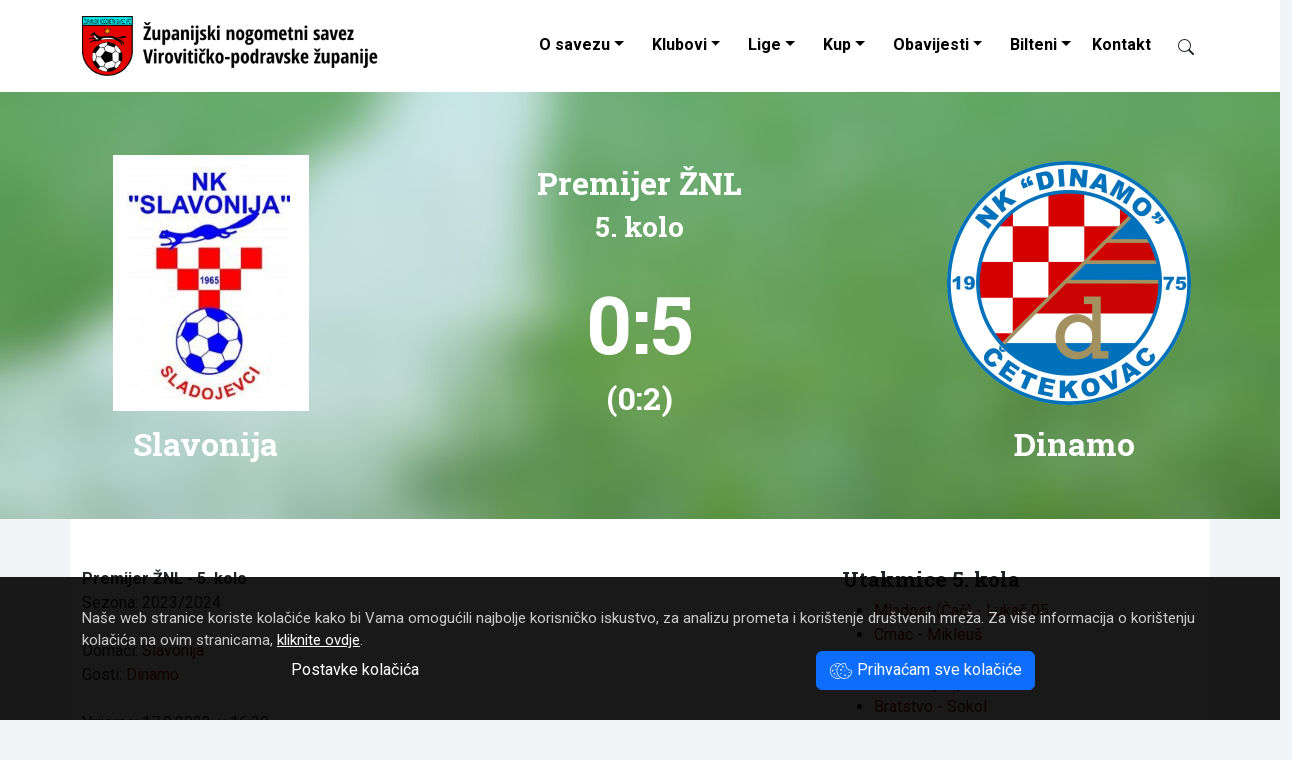

--- FILE ---
content_type: text/html; Charset=UTF-8
request_url: https://znsvpz.hr/utakmica/slavonija-dinamo-c/19360/
body_size: 7440
content:
<!DOCTYPE html>
<html lang="hr">
<head>
	<meta charset="UTF-8">
	<meta http-equiv="X-UA-Compatible" content="IE=edge">
	<meta name="viewport" content="width=device-width, initial-scale=1">
	<meta name="keywords" content="Županijski nogometni savez Virovitičko-podravske županije">

	<link rel="dns-prefetch" href="https://cdn.jsdelivr.net">
	<link rel="preconnect" href="https://fonts.googleapis.com">
	<link rel="preconnect" href="https://fonts.gstatic.com" crossorigin>
	<link rel="preconnect" href="https://www.google-analytics.com">
	<link rel="preconnect" href="https://www.googletagmanager.com">


	<meta name="description" content="Premijer &#381;NL - 5. kolo, Sladojevci, 17.9.2023. u 16:30, Gledatelja 150. Strijelci :Doma&#263;i : /. Gosti : Dorinka (35 sa 11m, 41,61),Koko&#353;ka (55,69).">
	<meta name="verify-v1" content="9JugEa9qR1M3KGI2oA+yvhAU7Gs9q0iA//tOTMn72hQ=">
	<meta name="theme-color" content="#ffffff">

	<title>Utakmica Slavonija - Dinamo  (0 : 2) 0 : 5 - Županijski nogometni savez Virovitičko-podravske županije</title>
	<link rel="icon" href="/favicon.ico">
	

	
	<link href="https://fastly.jsdelivr.net/npm/bootstrap@5.3.0/dist/css/bootstrap.min.css" rel="stylesheet" integrity="sha384-9ndCyUaIbzAi2FUVXJi0CjmCapSmO7SnpJef0486qhLnuZ2cdeRhO02iuK6FUUVM" crossorigin="anonymous">
	<link href="https://fonts.googleapis.com/css2?family=Roboto+Condensed:ital,wght@0,400;0,700;1,400;1,700&family=Roboto+Slab:wght@400;700&family=Roboto:ital,wght@0,400;0,700;1,400;1,700&display=swap" rel="stylesheet">
	<link rel="stylesheet" href="/design/style2023.css">
	<link title="novosti" href="https://znsvpz.hr/rss/" type="application/rss+xml" rel="alternate">


<!-- Google tag (gtag.js) 2023-06-27 -->
<script async src="https://www.googletagmanager.com/gtag/js?id=G-671GJ7T1BC"></script>
<script>
  window.dataLayer = window.dataLayer || [];
  function gtag(){dataLayer.push(arguments);}
  gtag('js', new Date());

  gtag('config', 'G-671GJ7T1BC');
</script>


	<script>

		function ajaxTablica(ligaID, brKlubova) {
			var kontejner = document.getElementById("liga" + ligaID);
			var xhttp = new XMLHttpRequest();
			xhttp.onreadystatechange = function() {
				if (this.readyState == 4 && this.status == 200) {
					kontejner.innerHTML = this.responseText;
				}
			};
			xhttp.open("GET", "/ajax-liga2023.asp?ligaID=" + ligaID + "&brojKlubova="+brKlubova, true);
			xhttp.setRequestHeader("Content-type", "application/x-www-form-urlencoded");
			xhttp.send();
		}
		function ajaxTablicaWide(ligaID, brKlubova) {
			var kontejner = document.getElementById("liga" + ligaID);
			var xhttp = new XMLHttpRequest();
			xhttp.onreadystatechange = function() {
				if (this.readyState == 4 && this.status == 200) {
					kontejner.innerHTML = this.responseText;
				}
			};
			xhttp.open("GET", "/ajax-liga.asp?ligaID=" + ligaID + "&brojKlubova="+brKlubova, true);
			xhttp.setRequestHeader("Content-type", "application/x-www-form-urlencoded");
			xhttp.send();
		}


	</script>
</head>

<body>








<nav class="navbar navbar-expand-lg shrinking bg-white" id="nav">
	<div class="container-xl">

		<a class="navbar-brand" href="/"><img src="/design/logo-znsvpz-black.png" alt="ŽNS VPŽ" width="300" height="60" style="width:auto;margin-top:0"></a>
		<button id="burger" class="navbar-toggler" type="button" data-bs-toggle="collapse" data-bs-target="#navbarCollapse" aria-controls="navbarCollapse" aria-expanded="false" aria-label="Toggle navigation">
			<span class="navbar-toggler-icon"></span>
		</button>

		<div class="collapse navbar-collapse" id="navbarCollapse">
			<ul class="nav navbar-nav ms-auto podvuci navbar-right">
				<li class="nav-item dropdown">
					<a class="nav-link dropdown-toggle" href="#" id="dropdown01" data-bs-toggle="dropdown" aria-expanded="false">O savezu</a>
					<ul class="dropdown-menu" aria-labelledby="dropdown01">		
						<li><a class="dropdown-item" href="/ustroj-zupanijskog-nogometnog-saveza-viroviticko-podravske-zupanije/4992/">Tijela saveza</a></li>
						<li><a class="dropdown-item" href="/dokumenti/">Dokumenti saveza</a></li>
					</ul>
				</li>
				<li class="nav-item dropdown">
					<a class="nav-link dropdown-toggle" href="#" id="dropdown02" data-bs-toggle="dropdown" aria-expanded="false">Klubovi</a>
					<ul class="dropdown-menu" aria-labelledby="dropdown02">		
						<li><a class="dropdown-item" href="/klubovi.asp?ns=V">NS Virovitica</a></li>
						<li><a class="dropdown-item" href="/klubovi.asp?ns=S">NS Slatina</a></li>
						<li><a class="dropdown-item" href="/klubovi.asp?ns=O">NS Orahovica</a></li>
						<li><a class="dropdown-item" href="/klubovi.asp?ns=P">NS Pitomača</a></li>

					</ul>
				</li>
				<li class="nav-item dropdown">
					<a class="nav-link dropdown-toggle" href="#" id="dropdown03" role="button" data-bs-toggle="dropdown" aria-expanded="false">Lige</a>
					<ul class="dropdown-menu multi-column columns-3" aria-labelledby="dropdown03"><li>
						<div class="row">
							<div class="col-sm-4">
								<ul class="multi-column-dropdown">
									<li><b>Seniori</b></li>
									<li><a class="dropdown-item" href="/liga.asp?ID=34">Premijer ŽNL</a></li>
									<li><a class="dropdown-item" href="/liga.asp?ID=1">I. ŽNL</a></li>
									<li><a class="dropdown-item" href="/liga.asp?ID=2">II. ŽNL Zapad</a></li>
									<li><a class="dropdown-item" href="/liga.asp?ID=23">II. ŽNL Istok</a></li>
									<li><b>Juniori</b></li>
									<li><a class="dropdown-item" href="/liga.asp?ID=28">Juniori Sla-Ora A</a></li>
									<li><a class="dropdown-item" href="/liga.asp?ID=8">Juniori Vir-Pit A</a></li>
								</ul>
							</div>
							<div class="col-sm-4">
								<ul class="multi-column-dropdown">
									<li><b>Pioniri</b></li>
									<li><a class="dropdown-item" href="/liga.asp?ID=33">Pioniri U-9 </a></li>
									<li><a class="dropdown-item" href="/liga.asp?ID=32">Pioniri U-11 </a></li>
									<li><a class="dropdown-item" href="/liga.asp?ID=31">Pioniri U-13 </a></li>
									<li><a class="dropdown-item" href="/liga.asp?ID=30">Pioniri U-15 </a></li>
								</ul>
							</div>
							<div class="col-sm-4">
								<ul class="multi-column-dropdown">
									<li><b>Ostale lige</b></li>
									<li><a class="dropdown-item" href="/liga.asp?ID=6">Veterani</a></li>
									<li><a class="dropdown-item" href="/liga.asp?ID=20">I. ŽMNL</a></li>
									<li><a class="dropdown-item" href="/liga.asp?ID=26">MŽNL BJ-KC-VT</a></li>
									<li><a class="dropdown-item" href="/liga.asp?ID=26">4. NL BJ-KC-VT</a></li>
								</ul>
							</div>

						</div>
					</li></ul>
				</li>

				<li class="nav-item dropdown">
					<a class="nav-link dropdown-toggle" href="#" id="dropdown04" role="button" data-bs-toggle="dropdown" aria-expanded="false">Kup</a>
					<ul class="dropdown-menu" aria-labelledby="dropdown04">		
						<li><a class="dropdown-item" href="/kup.asp?uzrast=Seniori">Seniori</a></li>
						<li><a class="dropdown-item" href="/kup.asp?uzrast=Juniori">Juniori</a></li>
						<li><a class="dropdown-item" href="/kup.asp?uzrast=Kadeti">Kadeti</a></li>
						<li><a class="dropdown-item" href="/kup.asp?uzrast=Pioniri">Pioniri</a></li>
					</ul>
				</li>
				<li class="nav-item dropdown">
					<a class="nav-link dropdown-toggle" href="#" id="dropdown05" data-bs-toggle="dropdown" aria-expanded="false">Obavijesti</a>
					<ul class="dropdown-menu" aria-labelledby="dropdown05">		
						<li><a class="dropdown-item" href="/kategorija/disciplinski-sudac/2/">Disciplinski sudac</a></li>
						<li><a class="dropdown-item" href="/kategorija/obavijesti-za-trenere/9/">Obavijesti za trenere</a></li>
						<li><a class="dropdown-item" href="/kategorija/obavijesti-za-suce/10/">Obavijesti za suce</a></li>
						<li><a class="dropdown-item" href="/kategorija/registracije-igraca/8/">Registracije igrača</a></li>
						<li><a class="dropdown-item" href="/kategorija/propozicije/7/">Propozicije</a></li>
						<li><a class="dropdown-item" href="/kategorija/zimsko-prvenstvo-za-mlade-uzraste/6/">Zimsko prvenstvo za mlađe uzraste</a></li>
						<li><a class="dropdown-item" href="/kategorija/sluzbeno-glasilo-4-nl-bj-kc-vt/11/">Službeno glasilo 4.NL BJ-KC-VT</a></li>
						<li><a class="dropdown-item" href="/kategorija/obavijesti/3/">Obavijesti</a></li>
						<li><a class="dropdown-item" href="/kategorija/novosti/1/">Novosti</a></li>
					</ul>
				</li>
				<li class="nav-item dropdown">
					<a class="nav-link dropdown-toggle" href="#" id="dropdown06" data-bs-toggle="dropdown" aria-expanded="false">Bilteni</a>
					<ul class="dropdown-menu multi-column columns-2" aria-labelledby="dropdown06"><li>	
						<div class="row">
							<div class="col-sm-6">
								<ul class="multi-column-dropdown">
									<!--<li><a class="dropdown-item" href="/dokumenti/Nogometno%20glasilo/">Preuzimanje biltena</a></li>-->
									<li><a class="dropdown-item" href="/bilteni.asp?ID=34">Premijer ŽNL</a></li>
									<li><a class="dropdown-item" href="/bilteni.asp?ID=1">I. ŽNL</a></li>
									<li><a class="dropdown-item" href="/bilteni.asp?ID=2">II. ŽNL Zapad</a></li>
									<li><a class="dropdown-item" href="/bilteni.asp?ID=23">II. ŽNL Istok</a></li>
									<!--
									<li><a class="dropdown-item" href="/bilteni.asp?ID=3">III. ŽNL Zapad</a></li>
									<li><a class="dropdown-item" href="/bilteni.asp?ID=4">III. ŽNL Istok</a></li>
									-->
									<li><a class="dropdown-item" href="/bilteni.asp?ID=26">4. NL BJ-KC-VT</a></li>
									<li><a class="dropdown-item" href="/bilteni.asp?ID=6">Veterani</a></li>
									<!--<li><a class="dropdown-item" href="/bilteni.asp?ID=20">I. ŽMNL</a></li>-->
									<li><b>&nbsp; Kup</b></li>
									<li><a class="dropdown-item" href="/bilteni-kup.asp?uzrast=seniori">Seniori</a></li>
									<li><a class="dropdown-item" href="/bilteni-kup.asp?uzrast=juniori">Juniori</a></li>
									<li><a class="dropdown-item" href="/bilteni-kup.asp?uzrast=kadeti">Kadeti</a></li>
									<li><a class="dropdown-item" href="/bilteni-kup.asp?uzrast=pioniri">Pioniri</a></li>
								</ul>
							</div>
							<div class="col-sm-6" style="padding-left:0;">
								<ul class="multi-column-dropdown">
									
									<li><a class="dropdown-item" href="/bilteni.asp?ID=28">Juniori Sla-Ora A</a></li>
									<li><a class="dropdown-item" href="/bilteni.asp?ID=8">Juniori Vir-Pit A</a></li>
									<li><a class="dropdown-item" href="/bilteni.asp?ID=33">Pioniri U-9</a></li>
									<li><a class="dropdown-item" href="/bilteni.asp?ID=32">Pioniri U-11</a></li>
									<li><a class="dropdown-item" href="/bilteni.asp?ID=31">Pioniri U-13</a></li>
									<li><a class="dropdown-item" href="/bilteni.asp?ID=30">Pioniri U-15</a></li>
									<li class="dropdown-divider"></li>
									<li><a class="dropdown-item" href="/bilteni.asp">Arhiv biltena</a></li>
								</ul>
							</div>
						</div>
					</li></ul>
				</li>
				<li class="nav-item">
					<a class="nav-link" href="/kontakt/">Kontakt</a>
				</li>
				<li class="nav-item">
					<a class="nav-link" href="#" title="Pretraživanje"><span class="btn py-0 d-inline-block" id="searchIcon" data-bs-toggle="modal" data-bs-target="#modalSearch" style="width:16px"><span class="ieIcon" data-icon="search"></span></span></a>
				</li>
			</ul>
		</div>
	</div>
</nav>


		
<script type="application/ld+json">
{
  "@context": "http://schema.org",
  "@type": "Event",
  "location": {
    "@type": "Place",
    "name": "Igralište Sladojevci",
    "address": "Sladojevci"
  },
  "description": "Gledatelja 150. Strijelci :Doma&#263;i : /. Gosti : Dorinka (35 sa 11m, 41,61),Koko&#353;ka (55,69). ",
  "name": "Nogometna utakmica: Slavonija - Dinamo ",
  "startDate": "2023-09-17T16:30Z"
}
</script>
		
		
<div class="container-fluid text-white p-0 py-5" style="background-image:url('/design/bg-utakmica.jpg');background-size: cover;">

				
				
					<div class="row d-flex align-items-center">
						<div class="col-4 text-center pe-0">
							<img src="/images/grbovi/thumbSquare1.aspx?src=53&amp;size=256" class="img-fluid" alt="Slavonija">
						</div>
						<div class="col-4 text-center px-0">
							<div class="h2 pt-4">Premijer ŽNL</div>
							<div class="h3">5. kolo</div>
							<div class="h1 display-1 pt-4">0:5</div>
							<div class="h2">(0:2)</div>
						</div>
						<div class="col-4 text-center ps-0">
							<img src="/images/grbovi/thumbSquare1.aspx?src=57&amp;size=256" class="img-fluid" alt="Dinamo ">
						</div>
					</div>
					<div class="row">
						<div class="col-4 col-sm-4 text-center h2">Slavonija</div>
						<div class="col-4 col-sm-4 text-center"></div>
						<div class="col-4 col-sm-4 text-center h2">Dinamo </div>
					</div>

				
				

</div>

<div class="container bg-white">
	<div class="row">
		<div class="col-12 col-sm-8">
			<br><br>
			<blockquote>
				<b>Premijer ŽNL - 5. kolo</b><br>
				Sezona: 2023/2024<br>
				<br>
				Domaći: <a href="/ekipa/slavonija/seniori/54/">Slavonija</a><br>
				Gosti: <a href="/ekipa/dinamo-c/seniori/58/">Dinamo </a>
				<br><br>
				Vrijeme: 17.9.2023. u 16:30<br>
				Mjesto: Sladojevci
				<br><br>
				<b>Službene osobe</b><br>
				<div class="ps-4">
					Suci: Vargović N.- Penava E.- Kvrgnjaš P.<br>
					Delegat: Miklošević 
				</div>
				
				
					
					<br>
					<b>Opis:</b>
					<div class="ps-4">Gledatelja 150. Strijelci :Domaći : /. Gosti : Dorinka (35 sa 11m, 41,61),Kokoška (55,69).</div>
				
			</blockquote>
		</div>

		<div class="col-12 col-sm-4">
			<br><br>
				
				<h3>Utakmice 5. kola</h3>
				<ul>
						<li><a href="/utakmica/mladost-cac-lukac-05/19355/">Mladost (Čač) - Lukač 05</a></li>
						
						<li><a href="/utakmica/crnac-mikleus/19356/">Crnac - Mikleuš</a></li>
						
						<li><a href="/utakmica/rezovac-suhopolje/19357/">Rezovac - Suhopolje</a></li>
						
						<li><a href="/utakmica/dinamo-kd-borova/19358/">Dinamo (KD) - Borova</a></li>
						
						<li><a href="/utakmica/bratstvo-sokol/19359/">Bratstvo - Sokol</a></li>
						
						<li><a href="/utakmica/slavonija-dinamo-c/19360/">Slavonija - Dinamo (Č)</a></li>
						
						<li><a href="/utakmica/zrinski-nb-vocin/19361/">Zrinski (NB) - Voćin</a></li>
						
				</ul>
			
		</div>
	</div>	
</div>
	<br><br>


<footer class="container-fluid bg-dark text-light py-5">
<div class="container">
	<div class="row mb-5">
		<div class="col-12 col-md-6">

			<h4 class="my-4">Kontakt</h4>
			<span class="ieIcon" data-icon="geo-alt"></span>&nbsp; Županijski nogometni savez <br>
			&nbsp; &nbsp; &nbsp; Virovitičko-podravske županije<br>
			&nbsp; &nbsp; &nbsp; Stanka Vraza 15<br>
			&nbsp; &nbsp; &nbsp; 33000 Virovitica<br><br>

			<a href="tel:+38533722183"><span class="ieIcon" data-icon="telephone"></span>&nbsp; 033 722 183</a><br><br>
			<span class="ieIcon" data-icon="envelope"></span>&nbsp; <span class="insertMail" data-mail1="utajniku" data-mail2="bznsvpz.hrb"></span><br>
			&nbsp; &nbsp; &nbsp; <span class="insertMail" data-mail1="mnogometni.savez.vpzb" data-mail2="bvt.t-com.hrb"></span>
		</div>
		<div class="col-6 col-md-3">
			<h4 class="my-4">Poveznice</h4>
			<ul class="nav flex-column">
				<li class="nav-item mb-2"><a class="nav-link p-0" href="http://www.hns-cff.hr/">Hrvatski nogometni savez</a></li>
				<li class="nav-item mb-2"><a class="nav-link p-0" href="http://www.nogos.info/">ŽNS OBŽ</a></li>
				<li class="nav-item mb-2"><a class="nav-link p-0" href="http://www.nsbbz.hr/">ŽNS BBŽ</a></li>
				<li class="nav-item mb-2"><a class="nav-link p-0" href="http://www.nsosijek.hr/">NS Osijek</a></li>
			</ul>

		</div>
		<div class="col-6 col-md-3">
			<h4 class="my-4">Izdvojeno</h4>
			<ul class="nav flex-column">
				<li class="nav-item mb-2"><a class="nav-link p-0" href="/hr/cookies/">Kolačići</a></li>
				<li class="nav-item mb-2"><a class="nav-link p-0" href="/hr/cookies/settings/">Upravljanje kolačićima</a></li>
				<li class="nav-item mb-2"><a class="nav-link p-0" href="/kontakt/">Kontakt</a></li>
				<li class="nav-item mb-2"><a class="nav-link p-0" href="/hr/pravila-privatnosti/">Pravila privatnosti</a></li>
				<li class="nav-item mb-2"><a class="nav-link p-0" href="/">Početna</a></li>
			</ul>
		</div>


	</div>
	<div class="row my-3 text-copyright">
		<div class="col-sm-8">
			&copy; 2008 - 2026 ŽNS VPŽ<br>
		</div>
		<div class="col-sm-4 text-end">
			webdesign: <a href="https://www.ie-centar.hr/" title="Informatičko-edukacijski centar"><b>ie</b>-centar</a>
		</div>
	</div>
</div>
</footer>






<div class="container-fluid" id="cookieLaw">
	<div class="container">
		Naše web stranice koriste kolačiće kako bi Vama omogućili najbolje korisničko iskustvo, za analizu prometa i korištenje društvenih mreža.
		Za vi&scaron;e informacija o kori&scaron;tenju kola&ccaron;i&cacute;a na ovim stranicama, <a href="/hr/cookies/">kliknite ovdje</a>.
		<br>
		<div class="row">
			<div class="col-md-6 text-center">
				<a href="/hr/cookies/settings/" class="btn btn-link" role="button">Postavke kolačića</a>
			</div>
			<div class="col-md-6 text-center">
				<span id="cookieButton" onclick="cookieAllButtonClick()" class="cookieOK btn btn-primary"><span class="ieIcon" data-icon="cookies"></span> Prihvaćam sve kolačiće</span>
			</div>
		</div>
	</div>
</div>



<div class="modal fade" id="lightBoxModal" tabindex="-1" aria-labelledby="lightBoxModalLabel" aria-hidden="true">
	<div class="modal-dialog modal-xl modal-dialog-centered">
		<div class="modal-content">
			<div class="modal-header">
				<!--<h5 class="modal-title" id="lightBoxModalLabel">New message</h5>-->
				<button type="button" class="close" data-bs-dismiss="modal" aria-label="Close"><span aria-hidden="true">&times;</span></button>
			</div>
			<div class="modal-body">
				<img class="modal-image img-fluid" src="/design/spacer.png" alt="Lightbox">
			</div>
			<div class="modal-footer">
				<h5 class="modal-title" id="lightBoxModalLabel">New message</h5>
				<!--<button type="button" class="btn btn-secondary" data-bs-dismiss="modal">X</button>-->
			</div>
		</div>
	</div>
</div>


<div class="modal fade" id="modalSearch" tabindex="-1" aria-labelledby="modalSearchLabel" aria-hidden="true">
  <div class="modal-dialog">
    <div class="modal-content">
      <div class="modal-header">
        <h5 class="modal-title" id="modalSearchLabel">Pretraživanje</h5>
        <button type="button" class="close" data-bs-dismiss="modal" aria-label="Close">
          <span aria-hidden="true">&times;</span>
        </button>
      </div>
      <div class="modal-body">
		<form style="padding:20% 10%" class="row" action="/search/">
			<div class="col-auto">
				<input class="form-control form-control-lg" type="search" name="trazi" placeholder="Upišite traženi pojam..." aria-label="Search">
			</div>
			<div class="col-auto">
				<button class="btn btn-outline-success form-control-lg" type="submit"><span class="ieIcon" data-icon="search"></span></button>
			</div>
		</form>
      </div>
    </div>
  </div>
</div>




<script src="https://fastly.jsdelivr.net/npm/bootstrap@5.3.1/dist/js/bootstrap.bundle.min.js" integrity="sha384-HwwvtgBNo3bZJJLYd8oVXjrBZt8cqVSpeBNS5n7C8IVInixGAoxmnlMuBnhbgrkm" crossorigin="anonymous"></script>
<script src="/ieNews/ieScript.js"></script>
<script src="https://fastly.jsdelivr.net/npm/lazysizes@5.3.2/lazysizes.min.js" integrity="sha256-PZEg+mIdptYTwWmLcBTsa99GIDZujyt7VHBZ9Lb2Jys=" crossorigin="anonymous"></script>
<script>
	window.lazySizesConfig = {addClasses: true};
	addCss("/design/print.css");
</script>

</body>
</html>





